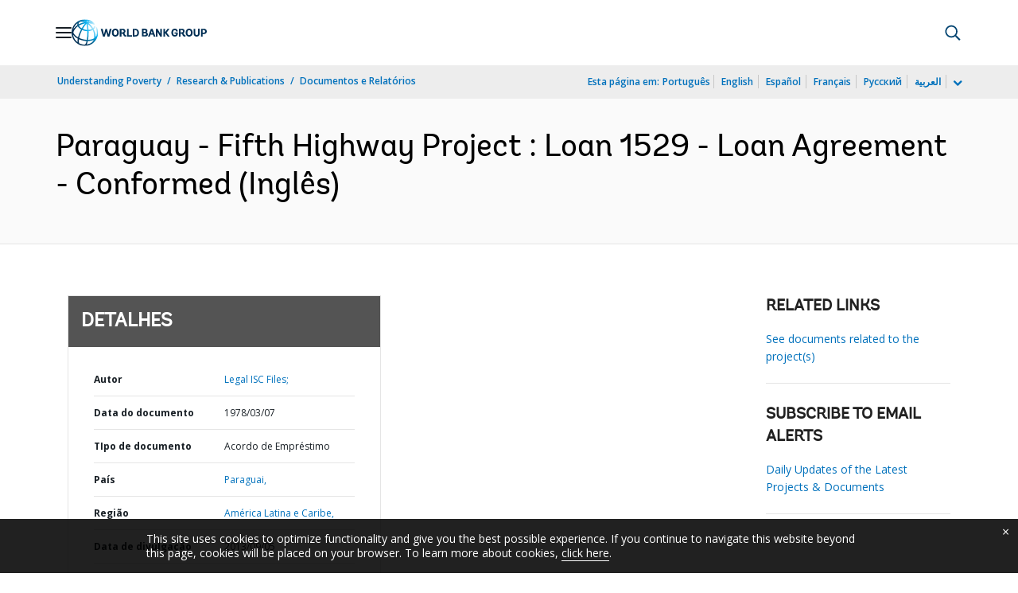

--- FILE ---
content_type: application/xml; charset=utf-8
request_url: https://search.worldbank.org/api/v3/wds?format=xml&fl=display_title,lang&guid=448611468147283544&apilang=pt
body_size: 242
content:
<?xml version="1.0" encoding="UTF-8" standalone="yes"?>
<documents rows="10" os="0" page="1" total="1">
  <doc id="18197024">
    <id>18197024</id>
    <lang>Inglês</lang>
    <entityids>
      <entityid>090224b081e84f79_1_0</entityid>
    </entityids>
    <display_title>Paraguay - Fifth Highway Project : Loan 1529 - Loan Agreement - Conformed</display_title>
    <pdfurl>http://documents.worldbank.org/curated/en/448611468147283544/pdf/Loan-1529-Paraguay-Fifth-Highway-Project-Loan-Agreement.pdf</pdfurl>
    <guid>448611468147283544</guid>
    <url>https://www.worldbank.org/curated/pt/448611468147283544</url>
  </doc>
</documents>